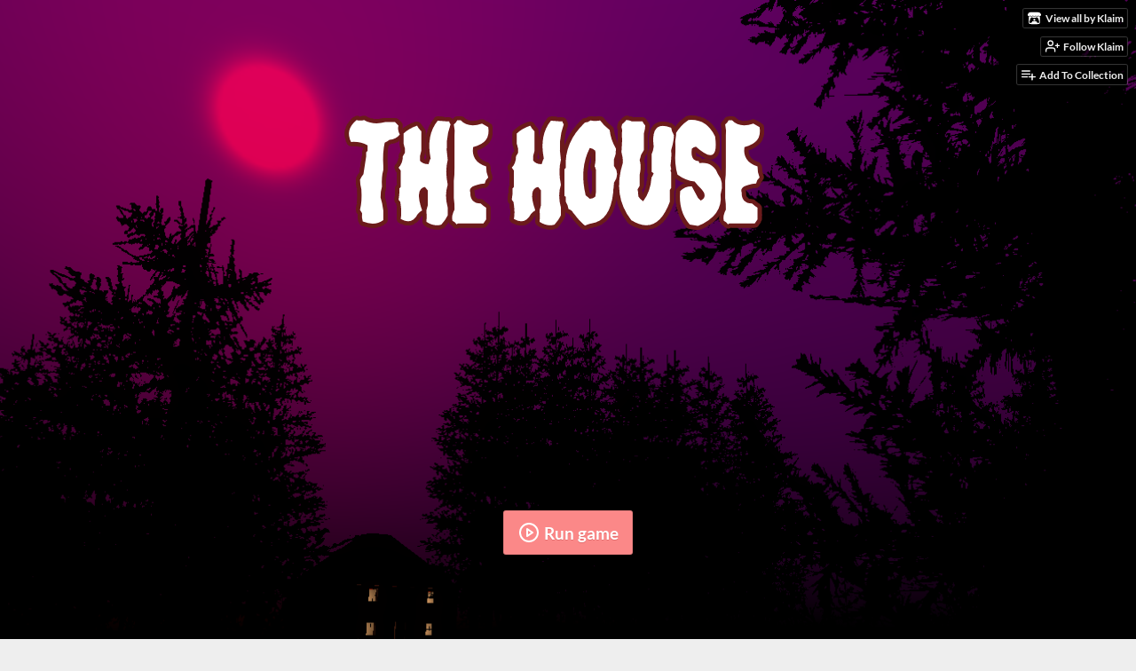

--- FILE ---
content_type: text/html
request_url: https://klaim.itch.io/the-house
body_size: 7437
content:
<!DOCTYPE HTML><html lang="en"><head><meta charset="UTF-8"/><meta content="#000000" name="theme-color"/><meta content="https://img.itch.zone/aW1nLzExNjM2Mjc4LmdpZg==/originalm/BX3V%2Fb.gif" property="og:image"/><link rel="icon" href="https://img.itch.zone/aW1nLzExNjM2Mjc4LmdpZg==/32x32%23/RdE9aU.gif" type="image/gif"/><meta content="itch.io" property="og:site_name"/><meta content="4503599627724030" property="twitter:account_id"/><meta content="Amnesiac and lost in the dark woods you finally reach a disturbing house. Not for people afraid of the dark." property="og:description"/><meta content="Amnesiac and lost in the dark woods you finally reach a disturbing house. Not for people afraid of the dark." name="description"/><meta content="width=device-width, initial-scale=1" name="viewport"/><meta content="games/1661682" name="itch:path"/><link rel="alternate" title="The House Devlog" href="https://klaim.itch.io/the-house/devlog.rss" type="application/rss+xml"/><meta content="@itchio" name="twitter:site"/><meta content="The House by Klaim, Liyi" name="twitter:title"/><meta content="Amnesiac and lost in the dark woods you finally reach a disturbing house. Not for people afraid of the dark. Play in your browser" name="twitter:description"/><meta content="summary_large_image" name="twitter:card"/><meta content="https://img.itch.zone/aW1nLzExNjM2Mjc4LmdpZg==/508x254%23mb/5TFAKU.gif" property="twitter:image"/><meta content="https://klaim.itch.io/the-house" name="twitter:url"/><script type="application/ld+json">{"itemListElement":[{"item":{"@id":"https:\/\/itch.io\/games","name":"Games"},"@type":"ListItem","position":1},{"item":{"@id":"https:\/\/itch.io\/games\/genre-adventure","name":"Adventure"},"@type":"ListItem","position":2},{"item":{"@id":"https:\/\/itch.io\/games\/free","name":"Free"},"@type":"ListItem","position":3}],"@type":"BreadcrumbList","@context":"http:\/\/schema.org"}</script><script type="application/ld+json">{"description":"Amnesiac and lost in the dark woods you finally reach a disturbing house. Not for people afraid of the dark.","@type":"Product","@context":"http:\/\/schema.org\/","name":"The House"}</script><title>The House by Klaim, Liyi</title><meta name="csrf_token" value="WyJFREV5IiwxNzY4Njk1NzcyLCJCcXZEdVhCWk1uWWttQm8iXQ==.gFMltavU20nqwdUTrZi3Ag50SHA=" /><link rel="stylesheet" href="https://static.itch.io/game.css?1768693475"/><script type="text/javascript">window.itchio_translations_url = 'https://static.itch.io/translations';</script><script src="https://static.itch.io/lib.min.js?1768693475" type="text/javascript"></script><script src="https://static.itch.io/bundle.min.js?1768693475" type="text/javascript"></script><script src="https://static.itch.io/lib/jquery.maskMoney.js" type="text/javascript"></script><script data-src="https://static.itch.io/react.min.js?1768693475" id="lib_react_src"></script><script src="https://static.itch.io/game.min.js?1768693475" type="text/javascript"></script><script type="text/javascript">I.current_user = null;I.subdomain = true;I.coep_set = true;</script><script type="text/javascript">if (!window.location.hostname.match(/localhost/)) {      window.dataLayer = window.dataLayer || [];
      function gtag(){dataLayer.push(arguments);}
      gtag('js', new Date());
      gtag('config', "G-36R7NPBMLS", {});
      (function(d, t, s, m) {
        s = d.createElement(t);
        s.src = "https:\/\/www.googletagmanager.com\/gtag\/js?id=G-36R7NPBMLS";
        s.async = 1;
        m = d.getElementsByTagName(t)[0];
        m.parentNode.insertBefore(s, m);
      })(document, "script");
      }</script><style type="text/css" id="game_theme">:root{--itchio_ui_bg: #282828;--itchio_ui_bg_dark: #222222}.wrapper{--itchio_font_family: Lato;--itchio_bg_color: #000000;--itchio_bg2_color: rgba(0, 0, 0, 1);--itchio_bg2_sub: #191919;--itchio_text_color: #ffffff;--itchio_link_color: #fb8888;--itchio_border_color: #262626;--itchio_button_color: #fb8888;--itchio_button_fg_color: #ffffff;--itchio_button_shadow_color: #e16e6e;background-color:#000000;/*! */ background-image: url(https://img.itch.zone/aW1nLzExODIzMjU0LnBuZw==/original/UXIook.png);;background-repeat: no-repeat;background-position: 50% 0; /* */}.inner_column{color:#ffffff;font-family:Lato,Lato,LatoExtended,sans-serif;background-color:rgba(0, 0, 0, 1)}.inner_column ::selection{color:#ffffff;background:#fb8888}.inner_column ::-moz-selection{color:#ffffff;background:#fb8888}.inner_column h1,.inner_column h2,.inner_column h3,.inner_column h4,.inner_column h5,.inner_column h6{font-family:inherit;font-weight:900;color:inherit}.inner_column a,.inner_column .footer a{color:#fb8888}.inner_column .button,.inner_column .button:hover,.inner_column .button:active{background-color:#fb8888;color:#ffffff;text-shadow:0 1px 0px #e16e6e}.inner_column hr{background-color:#262626}.inner_column table{border-color:#262626}.inner_column .redactor-box .redactor-toolbar li a{color:#fb8888}.inner_column .redactor-box .redactor-toolbar li a:hover,.inner_column .redactor-box .redactor-toolbar li a:active,.inner_column .redactor-box .redactor-toolbar li a.redactor-act{background-color:#fb8888 !important;color:#ffffff !important;text-shadow:0 1px 0px #e16e6e !important}.inner_column .redactor-box .redactor-toolbar .re-button-tooltip{text-shadow:none}.game_frame{background:#191919;/*! */  /* */}.game_frame .embed_info{background-color:rgba(0, 0, 0, 0.85)}.game_loading .loader_bar .loader_bar_slider{background-color:#fb8888}.view_game_page .reward_row,.view_game_page .bundle_row{border-color:#191919 !important}.view_game_page .game_info_panel_widget{background:rgba(25, 25, 25, 1)}.view_game_page .star_value .star_fill{color:#fb8888}.view_game_page .rewards .quantity_input{background:rgba(25, 25, 25, 1);border-color:rgba(255, 255, 255, 0.5);color:#ffffff}.view_game_page .right_col{display:block}.game_devlog_page li .meta_row .post_likes{border-color:#191919}.game_devlog_post_page .post_like_button{box-shadow:inset 0 0 0 1px #262626}.game_comments_widget .community_post .post_footer a,.game_comments_widget .community_post .post_footer .vote_btn,.game_comments_widget .community_post .post_header .post_date a,.game_comments_widget .community_post .post_header .edit_message{color:rgba(255, 255, 255, 0.5)}.game_comments_widget .community_post .reveal_full_post_btn{background:linear-gradient(to bottom, transparent, #000000 50%, #000000);color:#fb8888}.game_comments_widget .community_post .post_votes{border-color:rgba(255, 255, 255, 0.2)}.game_comments_widget .community_post .post_votes .vote_btn:hover{background:rgba(255, 255, 255, 0.05)}.game_comments_widget .community_post .post_footer .vote_btn{border-color:rgba(255, 255, 255, 0.5)}.game_comments_widget .community_post .post_footer .vote_btn span{color:inherit}.game_comments_widget .community_post .post_footer .vote_btn:hover,.game_comments_widget .community_post .post_footer .vote_btn.voted{background-color:#fb8888;color:#ffffff;text-shadow:0 1px 0px #e16e6e;border-color:#fb8888}.game_comments_widget .form .redactor-box,.game_comments_widget .form .click_input,.game_comments_widget .form .forms_markdown_input_widget{border-color:rgba(255, 255, 255, 0.5);background:transparent}.game_comments_widget .form .redactor-layer,.game_comments_widget .form .redactor-toolbar,.game_comments_widget .form .click_input,.game_comments_widget .form .forms_markdown_input_widget{background:rgba(25, 25, 25, 1)}.game_comments_widget .form .forms_markdown_input_widget .markdown_toolbar button{color:inherit;opacity:0.6}.game_comments_widget .form .forms_markdown_input_widget .markdown_toolbar button:hover,.game_comments_widget .form .forms_markdown_input_widget .markdown_toolbar button:active{opacity:1;background-color:#fb8888 !important;color:#ffffff !important;text-shadow:0 1px 0px #e16e6e !important}.game_comments_widget .form .forms_markdown_input_widget .markdown_toolbar,.game_comments_widget .form .forms_markdown_input_widget li{border-color:rgba(255, 255, 255, 0.5)}.game_comments_widget .form textarea{border-color:rgba(255, 255, 255, 0.5);background:rgba(25, 25, 25, 1);color:inherit}.game_comments_widget .form .redactor-toolbar{border-color:rgba(255, 255, 255, 0.5)}.game_comments_widget .hint{color:rgba(255, 255, 255, 0.5)}.game_community_preview_widget .community_topic_row .topic_tag{background-color:#191919}.footer .svgicon,.view_game_page .more_information_toggle .svgicon{fill:#ffffff !important}
</style><style id="custom_css" type="text/css">#inner_column {
background-image: url('https://img.itch.zone/aW1nLzExODIzMjU0LnBuZw==/original/UXIook.png');
background-repeat: no-repeat;
background-position:top;
}

.game_frame {
background: rgba(0,0,0,0);
}</style></head><body data-host="itch.io" data-page_name="view_game" class="embedded_game locale_en game_layout_widget layout_widget no_theme_toggle responsive"><ul id="user_tools" class="user_tools hidden"><li><a href="https://klaim.itch.io" class="action_btn view_more"><svg aria-hidden width="18" class="svgicon icon_itchio_new" version="1.1" viewBox="0 0 262.728 235.452" height="16" role="img"><path d="M31.99 1.365C21.287 7.72.2 31.945 0 38.298v10.516C0 62.144 12.46 73.86 23.773 73.86c13.584 0 24.902-11.258 24.903-24.62 0 13.362 10.93 24.62 24.515 24.62 13.586 0 24.165-11.258 24.165-24.62 0 13.362 11.622 24.62 25.207 24.62h.246c13.586 0 25.208-11.258 25.208-24.62 0 13.362 10.58 24.62 24.164 24.62 13.585 0 24.515-11.258 24.515-24.62 0 13.362 11.32 24.62 24.903 24.62 11.313 0 23.773-11.714 23.773-25.046V38.298c-.2-6.354-21.287-30.58-31.988-36.933C180.118.197 157.056-.005 122.685 0c-34.37.003-81.228.54-90.697 1.365zm65.194 66.217a28.025 28.025 0 0 1-4.78 6.155c-5.128 5.014-12.157 8.122-19.906 8.122a28.482 28.482 0 0 1-19.948-8.126c-1.858-1.82-3.27-3.766-4.563-6.032l-.006.004c-1.292 2.27-3.092 4.215-4.954 6.037a28.5 28.5 0 0 1-19.948 8.12c-.934 0-1.906-.258-2.692-.528-1.092 11.372-1.553 22.24-1.716 30.164l-.002.045c-.02 4.024-.04 7.333-.06 11.93.21 23.86-2.363 77.334 10.52 90.473 19.964 4.655 56.7 6.775 93.555 6.788h.006c36.854-.013 73.59-2.133 93.554-6.788 12.883-13.14 10.31-66.614 10.52-90.474-.022-4.596-.04-7.905-.06-11.93l-.003-.045c-.162-7.926-.623-18.793-1.715-30.165-.786.27-1.757.528-2.692.528a28.5 28.5 0 0 1-19.948-8.12c-1.862-1.822-3.662-3.766-4.955-6.037l-.006-.004c-1.294 2.266-2.705 4.213-4.563 6.032a28.48 28.48 0 0 1-19.947 8.125c-7.748 0-14.778-3.11-19.906-8.123a28.025 28.025 0 0 1-4.78-6.155 27.99 27.99 0 0 1-4.736 6.155 28.49 28.49 0 0 1-19.95 8.124c-.27 0-.54-.012-.81-.02h-.007c-.27.008-.54.02-.813.02a28.49 28.49 0 0 1-19.95-8.123 27.992 27.992 0 0 1-4.736-6.155zm-20.486 26.49l-.002.01h.015c8.113.017 15.32 0 24.25 9.746 7.028-.737 14.372-1.105 21.722-1.094h.006c7.35-.01 14.694.357 21.723 1.094 8.93-9.747 16.137-9.73 24.25-9.746h.014l-.002-.01c3.833 0 19.166 0 29.85 30.007L210 165.244c8.504 30.624-2.723 31.373-16.727 31.4-20.768-.773-32.267-15.855-32.267-30.935-11.496 1.884-24.907 2.826-38.318 2.827h-.006c-13.412 0-26.823-.943-38.318-2.827 0 15.08-11.5 30.162-32.267 30.935-14.004-.027-25.23-.775-16.726-31.4L46.85 124.08c10.684-30.007 26.017-30.007 29.85-30.007zm45.985 23.582v.006c-.02.02-21.863 20.08-25.79 27.215l14.304-.573v12.474c0 .584 5.74.346 11.486.08h.006c5.744.266 11.485.504 11.485-.08v-12.474l14.304.573c-3.928-7.135-25.79-27.215-25.79-27.215v-.006l-.003.002z"/></svg><span class="full_label">View all by Klaim</span><span class="mobile_label">Klaim</span></a></li><li><a data-follow_url="https://klaim.itch.io/-/follow?source=game" href="https://itch.io/login" class="follow_user_btn action_btn" data-unfollow_url="https://klaim.itch.io/-/unfollow?source=game" data-register_action="follow_user" data-user_id="2221"><svg stroke-width="2" width="18" version="1.1" stroke-linejoin="round" stroke="currentColor" aria-hidden fill="none" class="svgicon icon_user_plus on_follow" stroke-linecap="round" viewBox="0 0 24 24" height="18" role="img"><path d="M16 21v-2a4 4 0 0 0-4-4H5a4 4 0 0 0-4 4v2"></path><circle cx="8.5" cy="7" r="4"></circle><line x1="20" y1="8" x2="20" y2="14"></line><line x1="23" y1="11" x2="17" y2="11"></line></svg><svg stroke-width="2" width="18" version="1.1" stroke-linejoin="round" stroke="currentColor" aria-hidden fill="none" class="svgicon icon_user_check on_unfollow" stroke-linecap="round" viewBox="0 0 24 24" height="18" role="img"><path d="M16 21v-2a4 4 0 0 0-4-4H5a4 4 0 0 0-4 4v2"></path><circle cx="8.5" cy="7" r="4"></circle><polyline points="17 11 19 13 23 9"></polyline></svg><span class="on_follow"><span class="full_label">Follow Klaim</span><span class="mobile_label">Follow</span></span><span class="on_unfollow"><span class="full_label">Following Klaim</span><span class="mobile_label">Following</span></span></a></li><li><a href="https://itch.io/login" class="action_btn add_to_collection_btn"><svg stroke-width="2" width="18" version="1.1" stroke-linejoin="round" stroke="currentColor" aria-hidden fill="none" class="svgicon icon_collection_add2" stroke-linecap="round" viewBox="0 0 24 24" height="18" role="img"><path d="M 1,6 H 14" /><path d="M 1,11 H 14" /><path d="m 1,16 h 9" /><path d="M 18,11 V 21" /><path d="M 13,16 H 23" /></svg><span class="full_label">Add To Collection</span><span class="mobile_label">Collection</span></a></li><li class="community_link"><a href="https://klaim.itch.io/the-house#comments" class="action_btn"><svg stroke-width="2" width="18" version="1.1" stroke-linejoin="round" stroke="currentColor" aria-hidden fill="none" class="svgicon icon_comment" stroke-linecap="round" viewBox="0 0 24 24" height="18" role="img"><path d="M21 15a2 2 0 0 1-2 2H7l-4 4V5a2 2 0 0 1 2-2h14a2 2 0 0 1 2 2z" /></svg>Comments</a></li><li class="devlog_link"><a href="https://klaim.itch.io/the-house/devlog" class="action_btn"><svg stroke-width="2" width="18" version="1.1" stroke-linejoin="round" stroke="currentColor" aria-hidden fill="none" class="svgicon icon_news" stroke-linecap="round" viewBox="0 0 24 24" height="18" role="img"><rect x="1" y="3" width="22" height="18" rx="2" ry="2"></rect><line x1="6" y1="8" x2="18" y2="8"></line><line x1="6" y1="12" x2="18" y2="12"></line><line x1="6" y1="16" x2="18" y2="16"></line></svg>Devlog</a></li></ul><script type="text/javascript">new I.GameUserTools('#user_tools')</script><div id="wrapper" class="main wrapper"><div class="inner_column size_large family_lato" id="inner_column"><div class="header align_center has_image" id="header"><img src="https://img.itch.zone/aW1nLzEyMDc5OTgxLnBuZw==/original/c8egH5.png" alt="The House"/><h1 itemprop="name" class="game_title">The House</h1></div><div class="view_html_game_page view_game_page page_widget base_widget direct_download ready" id="view_html_game_5392299"><div class="html_embed_widget base_widget embed_wrapper" id="html_embed_854840"><div data-width="640" data-height="360" style="width: 640px; height: 360px" class="game_frame start_maximized game_pending"><div class="restore_wrapper"><button class="restore_btn button"><svg stroke-width="2" width="24" version="1.1" stroke-linejoin="round" stroke="currentColor" aria-hidden fill="none" class="svgicon icon_play" stroke-linecap="round" viewBox="0 0 24 24" height="24" role="img"><circle cx="12" cy="12" r="10"></circle><polygon points="10 8 16 12 10 16 10 8"></polygon></svg> Restore game</button></div><div data-iframe="&lt;iframe allow=&quot;autoplay; fullscreen *; geolocation; microphone; camera; midi; monetization; xr-spatial-tracking; gamepad; gyroscope; accelerometer; xr; cross-origin-isolated; web-share&quot; id=&quot;game_drop&quot; frameborder=&quot;0&quot; allowfullscreen=&quot;true&quot; scrolling=&quot;no&quot; allowtransparency=&quot;true&quot; webkitallowfullscreen=&quot;true&quot; mozallowfullscreen=&quot;true&quot; msallowfullscreen=&quot;true&quot; src=&quot;https://html.itch.zone/html/6332217-831637/index.html&quot;&gt;&lt;/iframe&gt;" class="iframe_placeholder"><button class="button load_iframe_btn"><svg stroke-width="2" width="24" version="1.1" stroke-linejoin="round" stroke="currentColor" aria-hidden fill="none" class="svgicon icon_play" stroke-linecap="round" viewBox="0 0 24 24" height="24" role="img"><circle cx="12" cy="12" r="10"></circle><polygon points="10 8 16 12 10 16 10 8"></polygon></svg> Run game</button></div></div></div><div class="columns"><div class="left_col column"><div class="formatted_description user_formatted"><p><strong>The House - v0.9-Alpha</strong></p>
<p><a href="https://docs.google.com/forms/d/e/1FAIpQLSfbbXndm304XRlLyVB00egftwFO2jWM0-kU4MJVz1wFH1vwuA/viewform" target="_blank" rel="nofollow noopener" referrerpolicy="origin"><strong>Consider giving us FEEDBACK to make the game better!</strong></a></p>
<p><strong>Downloadable versions are below.</strong></p>
<ul><li><strong></strong>First person, low-key horror. Trigger Warning: body horror. Play time should be between an hour and 3 hours depending on if you find the keys easily or not.</li><li>Prefer the downloadable desktop versions below to the web version for better performance, the web version is fine but takes longer to load.</li><li><strong>Note for MacOS players</strong>: to download the desktop version, please use the itch.io application to not have security issues.</li><li>Requirements: keyboard and mouse</li><li>Credits: see the Credits button in-game</li><li>Made in <a href="https://hometeamgamedev.com" rel="nofollow noopener" referrerpolicy="origin">HomeTeam Gamedev (Outpost)</a>&nbsp;</li><li>Made with <a href="https://godotengine.org/" rel="nofollow noopener" referrerpolicy="origin">Godot Engine</a></li></ul>
<p><strong>What is missing:</strong></p>
<ul><li>Some 3D models are missing and replaced by placeholders (red blocks, body parts, etc.)<br>
</li><li>Some sounds are not plugged in yet (WIP)</li><li>There is a missing special effect</li></ul></div><div class="more_information_toggle"><div class="toggle_row"><a href="javascript:void(0)" class="toggle_info_btn">More information<svg aria-hidden width="12" class="svgicon icon_down_tick" version="1.1" viewBox="0 0 37 20" height="6" role="img"><path d="m2.0858 0c-1.1535 0-2.0858 0.86469-2.0858 1.9331 0 0.5139 0.21354 1.0183 0.38704 1.1881l18.113 16.879 18.112-16.879c0.174-0.1696 0.388-0.674 0.388-1.1879 0-1.0684-0.932-1.9331-2.086-1.9331-0.577 0-1.111 0.23008-1.49 0.57992l-14.924 13.894-14.925-13.893c-0.3777-0.34998-0.9134-0.581-1.4902-0.581z"/></svg></a></div><div class="info_panel_wrapper"><div class="game_info_panel_widget base_widget" id="game_info_panel_112815"><table><tbody><tr><td>Status</td><td><a href="https://itch.io/games/in-development">In development</a></td></tr><tr><td>Platforms</td><td><a href="https://itch.io/games/html5">HTML5</a>, <a href="https://itch.io/games/platform-windows">Windows</a>, <a href="https://itch.io/games/platform-osx">macOS</a>, <a href="https://itch.io/games/platform-linux">Linux</a></td></tr><tr><td>Authors</td><td><a href="https://klaim.itch.io">Klaim</a>, <a href="https://liyizhang.itch.io">Liyi</a></td></tr><tr><td>Genre</td><td><a href="https://itch.io/games/genre-adventure">Adventure</a>, <a href="https://itch.io/games/genre-puzzle">Puzzle</a></td></tr><tr><td>Made with</td><td><a href="https://itch.io/games/made-with-godot">Godot</a></td></tr><tr><td>Tags</td><td><a href="https://itch.io/games/tag-exploration">Exploration</a>, <a href="https://itch.io/games/tag-horror">Horror</a>, <a href="https://itch.io/games/tag-physics">Physics</a></td></tr><tr><td>Average session</td><td><a href="https://itch.io/games/duration-hour">About an hour</a></td></tr><tr><td>Languages</td><td><a href="https://itch.io/games/lang-en">English</a></td></tr><tr><td>Inputs</td><td><a href="https://itch.io/games/input-keyboard">Keyboard</a>, <a href="https://itch.io/games/input-mouse">Mouse</a></td></tr></tbody></table></div></div></div><div class="uploads"><h2 id="download">Download</h2><div class="upload_list_widget base_widget" id="upload_list_6621551"><div class="upload"><a data-upload_id="7536426" href="javascript:void(0);" class="button download_btn">Download</a><div class="info_column"><div class="upload_name"><strong title="the-house-windows.zip" class="name">the-house-windows.zip</strong> <span class="file_size"><span>110 MB</span></span> <span class="download_platforms"><span title="Download for Windows" aria-hidden="true" class="icon icon-windows8"></span> </span></div><div class="build_row"><span class="version_name">Version 9</span> <span class="version_date"><abbr title="01 October 2023 @ 18:21 UTC"><span aria-hidden="true" class="icon icon-stopwatch"></span> Oct 01, 2023</abbr></span></div></div></div><div class="upload"><a data-upload_id="7536430" href="javascript:void(0);" class="button download_btn">Download</a><div class="info_column"><div class="upload_name"><strong title="the-house-macos.zip" class="name">the-house-macos.zip</strong> <span class="file_size"><span>123 MB</span></span> <span class="download_platforms"><span title="Download for macOS" aria-hidden="true" class="icon icon-apple"></span> </span></div><div class="build_row"><span class="version_name">Version 7</span> <span class="version_date"><abbr title="01 October 2023 @ 18:22 UTC"><span aria-hidden="true" class="icon icon-stopwatch"></span> Oct 01, 2023</abbr></span></div></div></div><div class="upload"><a data-upload_id="7536434" href="javascript:void(0);" class="button download_btn">Download</a><div class="info_column"><div class="upload_name"><strong title="the-house-linux.zip" class="name">the-house-linux.zip</strong> <span class="file_size"><span>111 MB</span></span> <span class="download_platforms"><span title="Download for Linux" aria-hidden="true" class="icon icon-tux"></span> </span></div><div class="build_row"><span class="version_name">Version 9</span> <span class="version_date"><abbr title="01 October 2023 @ 18:21 UTC"><span aria-hidden="true" class="icon icon-stopwatch"></span> Oct 01, 2023</abbr></span></div></div></div></div></div><section id="devlog" class="game_devlog"><h2>Development log</h2><ul><li><a href="https://klaim.itch.io/the-house/devlog/614530/the-house-v09-alpha">The House - v0.9-ALPHA</a><div class="post_date"><abbr title="01 October 2023 @ 18:32 UTC"><span aria-hidden="true" class="icon icon-stopwatch"></span> Oct 01, 2023</abbr></div></li><li><a href="https://klaim.itch.io/the-house/devlog/521929/the-house-v08-alpha">The House - v0.8-ALPHA</a><div class="post_date"><abbr title="25 April 2023 @ 22:51 UTC"><span aria-hidden="true" class="icon icon-stopwatch"></span> Apr 25, 2023</abbr></div></li></ul></section><div class="game_comments_widget base_widget" id="game_comments_5277831"><h2 id="comments">Leave a comment</h2><p class="form_placeholder"><a data-register_action="comment" href="https://itch.io/login">Log in with itch.io</a> to leave a comment.</p><div class="community_topic_posts_widget base_widget" id="community_topic_posts_449497"><div class="community_post_list_widget base_widget" id="community_post_list_6609421"><script id="vote_counts_tpl" type="text/template"><% if (up_score > 0) { %><span class="upvotes">(+{{up_score}})</span><% } %><% if (down_score > 0) { %><span class="downvotes">(-{{down_score}})</span><% } %></script></div></div></div></div><div class="right_col column"><div class="video_embed"></div><div class="screenshot_list"><a data-image_lightbox="true" target="_blank" href="https://img.itch.zone/aW1nLzExNjM2Mjc4LmdpZg==/originalm/BX3V%2Fb.gif"><img src="https://img.itch.zone/aW1nLzExNjM2Mjc4LmdpZg==/347x500/JvluJM.gif" class="screenshot"/></a></div></div></div></div><div id="view_game_footer" class="footer"><a href="https://itch.io/" class="icon_logo"><svg aria-hidden width="20" class="svgicon icon_itchio_new" version="1.1" viewBox="0 0 262.728 235.452" height="17" role="img"><path d="M31.99 1.365C21.287 7.72.2 31.945 0 38.298v10.516C0 62.144 12.46 73.86 23.773 73.86c13.584 0 24.902-11.258 24.903-24.62 0 13.362 10.93 24.62 24.515 24.62 13.586 0 24.165-11.258 24.165-24.62 0 13.362 11.622 24.62 25.207 24.62h.246c13.586 0 25.208-11.258 25.208-24.62 0 13.362 10.58 24.62 24.164 24.62 13.585 0 24.515-11.258 24.515-24.62 0 13.362 11.32 24.62 24.903 24.62 11.313 0 23.773-11.714 23.773-25.046V38.298c-.2-6.354-21.287-30.58-31.988-36.933C180.118.197 157.056-.005 122.685 0c-34.37.003-81.228.54-90.697 1.365zm65.194 66.217a28.025 28.025 0 0 1-4.78 6.155c-5.128 5.014-12.157 8.122-19.906 8.122a28.482 28.482 0 0 1-19.948-8.126c-1.858-1.82-3.27-3.766-4.563-6.032l-.006.004c-1.292 2.27-3.092 4.215-4.954 6.037a28.5 28.5 0 0 1-19.948 8.12c-.934 0-1.906-.258-2.692-.528-1.092 11.372-1.553 22.24-1.716 30.164l-.002.045c-.02 4.024-.04 7.333-.06 11.93.21 23.86-2.363 77.334 10.52 90.473 19.964 4.655 56.7 6.775 93.555 6.788h.006c36.854-.013 73.59-2.133 93.554-6.788 12.883-13.14 10.31-66.614 10.52-90.474-.022-4.596-.04-7.905-.06-11.93l-.003-.045c-.162-7.926-.623-18.793-1.715-30.165-.786.27-1.757.528-2.692.528a28.5 28.5 0 0 1-19.948-8.12c-1.862-1.822-3.662-3.766-4.955-6.037l-.006-.004c-1.294 2.266-2.705 4.213-4.563 6.032a28.48 28.48 0 0 1-19.947 8.125c-7.748 0-14.778-3.11-19.906-8.123a28.025 28.025 0 0 1-4.78-6.155 27.99 27.99 0 0 1-4.736 6.155 28.49 28.49 0 0 1-19.95 8.124c-.27 0-.54-.012-.81-.02h-.007c-.27.008-.54.02-.813.02a28.49 28.49 0 0 1-19.95-8.123 27.992 27.992 0 0 1-4.736-6.155zm-20.486 26.49l-.002.01h.015c8.113.017 15.32 0 24.25 9.746 7.028-.737 14.372-1.105 21.722-1.094h.006c7.35-.01 14.694.357 21.723 1.094 8.93-9.747 16.137-9.73 24.25-9.746h.014l-.002-.01c3.833 0 19.166 0 29.85 30.007L210 165.244c8.504 30.624-2.723 31.373-16.727 31.4-20.768-.773-32.267-15.855-32.267-30.935-11.496 1.884-24.907 2.826-38.318 2.827h-.006c-13.412 0-26.823-.943-38.318-2.827 0 15.08-11.5 30.162-32.267 30.935-14.004-.027-25.23-.775-16.726-31.4L46.85 124.08c10.684-30.007 26.017-30.007 29.85-30.007zm45.985 23.582v.006c-.02.02-21.863 20.08-25.79 27.215l14.304-.573v12.474c0 .584 5.74.346 11.486.08h.006c5.744.266 11.485.504 11.485-.08v-12.474l14.304.573c-3.928-7.135-25.79-27.215-25.79-27.215v-.006l-.003.002z"/></svg></a><a href="https://itch.io/">itch.io</a><span class="dot">·</span><a href="https://klaim.itch.io">View all by Klaim</a><span class="dot">·</span><a data-lightbox_url="https://klaim.itch.io/the-house/report" href="javascript:void(0);" class="report_game_btn">Report</a><span class="dot">·</span><a data-lightbox_url="https://klaim.itch.io/the-house/embed" href="javascript:void(0);" class="embed_game_btn">Embed</a><div class="breadcrumbs"><a href="https://itch.io/games">Games</a> › <a href="https://itch.io/games/genre-adventure">Adventure</a> › <a href="https://itch.io/games/free">Free</a></div></div></div></div><script type="text/javascript">I.setup_layout()</script><script id="loading_lightbox_tpl" type="text/template"><div aria-live="polite" class="lightbox loading_lightbox"><div class="loader_outer"><div class="loader_label">Loading</div><div class="loader_bar"><div class="loader_bar_slider"></div></div></div></div></script><script type="text/javascript">init_HtmlEmbed('#html_embed_854840', {"height":360,"popup_url":"https:\/\/itch.io\/embed-upload\/6332217?uuid=04a84d616286a31a27d0810168514ecc&color=333333","start_maximized":true,"width":640});init_GameInfoPanel('#game_info_panel_112815', null);new I.CommunityViewTopic('#community_topic_posts_449497', {"report_url":"https:\/\/itch.io\/post\/:post_id\/report"});init_ViewHtmlGame('#view_html_game_5392299', {"game":{"slug":"the-house","id":1661682,"min_price":0,"hit_url":"https:\/\/klaim.itch.io\/the-house\/rh\/eyJpZCI6MTY2MTY4MiwiZSI6MTc2ODY5NTc4N30%3d%2euk7YcWTGvQVasa9eIkwXYhm3G94%3d","play_url":"https:\/\/klaim.itch.io\/the-house\/rp\/eyJpZCI6MTY2MTY4Miwicm4iOjE2NjgxLCJlIjoxNzY4Njk1OTIyLCJtIjoxNzY4Njk1ODYyfQ%3d%3d%2eln%2b%2bJytCcGATD7l7umnCUGj8YLg%3d","play_after":90,"type_name":"html","type":5,"actual_price":0},"generate_download_url":"https:\/\/klaim.itch.io\/the-house\/download_url"});
I.setup_page();</script></body></html>